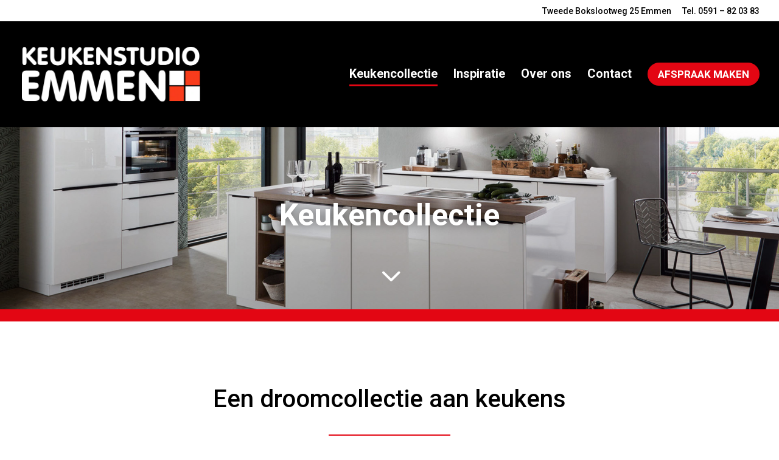

--- FILE ---
content_type: text/html; charset=utf-8
request_url: https://www.google.com/recaptcha/api2/anchor?ar=1&k=6Ld8WwQlAAAAAAzb-yZS8vYpwExjtQWrgNedLO4V&co=aHR0cHM6Ly93d3cua2V1a2Vuc3R1ZGlvZW1tZW4ubmw6NDQz&hl=en&v=N67nZn4AqZkNcbeMu4prBgzg&size=invisible&anchor-ms=20000&execute-ms=30000&cb=dwnwxla98z7l
body_size: 48813
content:
<!DOCTYPE HTML><html dir="ltr" lang="en"><head><meta http-equiv="Content-Type" content="text/html; charset=UTF-8">
<meta http-equiv="X-UA-Compatible" content="IE=edge">
<title>reCAPTCHA</title>
<style type="text/css">
/* cyrillic-ext */
@font-face {
  font-family: 'Roboto';
  font-style: normal;
  font-weight: 400;
  font-stretch: 100%;
  src: url(//fonts.gstatic.com/s/roboto/v48/KFO7CnqEu92Fr1ME7kSn66aGLdTylUAMa3GUBHMdazTgWw.woff2) format('woff2');
  unicode-range: U+0460-052F, U+1C80-1C8A, U+20B4, U+2DE0-2DFF, U+A640-A69F, U+FE2E-FE2F;
}
/* cyrillic */
@font-face {
  font-family: 'Roboto';
  font-style: normal;
  font-weight: 400;
  font-stretch: 100%;
  src: url(//fonts.gstatic.com/s/roboto/v48/KFO7CnqEu92Fr1ME7kSn66aGLdTylUAMa3iUBHMdazTgWw.woff2) format('woff2');
  unicode-range: U+0301, U+0400-045F, U+0490-0491, U+04B0-04B1, U+2116;
}
/* greek-ext */
@font-face {
  font-family: 'Roboto';
  font-style: normal;
  font-weight: 400;
  font-stretch: 100%;
  src: url(//fonts.gstatic.com/s/roboto/v48/KFO7CnqEu92Fr1ME7kSn66aGLdTylUAMa3CUBHMdazTgWw.woff2) format('woff2');
  unicode-range: U+1F00-1FFF;
}
/* greek */
@font-face {
  font-family: 'Roboto';
  font-style: normal;
  font-weight: 400;
  font-stretch: 100%;
  src: url(//fonts.gstatic.com/s/roboto/v48/KFO7CnqEu92Fr1ME7kSn66aGLdTylUAMa3-UBHMdazTgWw.woff2) format('woff2');
  unicode-range: U+0370-0377, U+037A-037F, U+0384-038A, U+038C, U+038E-03A1, U+03A3-03FF;
}
/* math */
@font-face {
  font-family: 'Roboto';
  font-style: normal;
  font-weight: 400;
  font-stretch: 100%;
  src: url(//fonts.gstatic.com/s/roboto/v48/KFO7CnqEu92Fr1ME7kSn66aGLdTylUAMawCUBHMdazTgWw.woff2) format('woff2');
  unicode-range: U+0302-0303, U+0305, U+0307-0308, U+0310, U+0312, U+0315, U+031A, U+0326-0327, U+032C, U+032F-0330, U+0332-0333, U+0338, U+033A, U+0346, U+034D, U+0391-03A1, U+03A3-03A9, U+03B1-03C9, U+03D1, U+03D5-03D6, U+03F0-03F1, U+03F4-03F5, U+2016-2017, U+2034-2038, U+203C, U+2040, U+2043, U+2047, U+2050, U+2057, U+205F, U+2070-2071, U+2074-208E, U+2090-209C, U+20D0-20DC, U+20E1, U+20E5-20EF, U+2100-2112, U+2114-2115, U+2117-2121, U+2123-214F, U+2190, U+2192, U+2194-21AE, U+21B0-21E5, U+21F1-21F2, U+21F4-2211, U+2213-2214, U+2216-22FF, U+2308-230B, U+2310, U+2319, U+231C-2321, U+2336-237A, U+237C, U+2395, U+239B-23B7, U+23D0, U+23DC-23E1, U+2474-2475, U+25AF, U+25B3, U+25B7, U+25BD, U+25C1, U+25CA, U+25CC, U+25FB, U+266D-266F, U+27C0-27FF, U+2900-2AFF, U+2B0E-2B11, U+2B30-2B4C, U+2BFE, U+3030, U+FF5B, U+FF5D, U+1D400-1D7FF, U+1EE00-1EEFF;
}
/* symbols */
@font-face {
  font-family: 'Roboto';
  font-style: normal;
  font-weight: 400;
  font-stretch: 100%;
  src: url(//fonts.gstatic.com/s/roboto/v48/KFO7CnqEu92Fr1ME7kSn66aGLdTylUAMaxKUBHMdazTgWw.woff2) format('woff2');
  unicode-range: U+0001-000C, U+000E-001F, U+007F-009F, U+20DD-20E0, U+20E2-20E4, U+2150-218F, U+2190, U+2192, U+2194-2199, U+21AF, U+21E6-21F0, U+21F3, U+2218-2219, U+2299, U+22C4-22C6, U+2300-243F, U+2440-244A, U+2460-24FF, U+25A0-27BF, U+2800-28FF, U+2921-2922, U+2981, U+29BF, U+29EB, U+2B00-2BFF, U+4DC0-4DFF, U+FFF9-FFFB, U+10140-1018E, U+10190-1019C, U+101A0, U+101D0-101FD, U+102E0-102FB, U+10E60-10E7E, U+1D2C0-1D2D3, U+1D2E0-1D37F, U+1F000-1F0FF, U+1F100-1F1AD, U+1F1E6-1F1FF, U+1F30D-1F30F, U+1F315, U+1F31C, U+1F31E, U+1F320-1F32C, U+1F336, U+1F378, U+1F37D, U+1F382, U+1F393-1F39F, U+1F3A7-1F3A8, U+1F3AC-1F3AF, U+1F3C2, U+1F3C4-1F3C6, U+1F3CA-1F3CE, U+1F3D4-1F3E0, U+1F3ED, U+1F3F1-1F3F3, U+1F3F5-1F3F7, U+1F408, U+1F415, U+1F41F, U+1F426, U+1F43F, U+1F441-1F442, U+1F444, U+1F446-1F449, U+1F44C-1F44E, U+1F453, U+1F46A, U+1F47D, U+1F4A3, U+1F4B0, U+1F4B3, U+1F4B9, U+1F4BB, U+1F4BF, U+1F4C8-1F4CB, U+1F4D6, U+1F4DA, U+1F4DF, U+1F4E3-1F4E6, U+1F4EA-1F4ED, U+1F4F7, U+1F4F9-1F4FB, U+1F4FD-1F4FE, U+1F503, U+1F507-1F50B, U+1F50D, U+1F512-1F513, U+1F53E-1F54A, U+1F54F-1F5FA, U+1F610, U+1F650-1F67F, U+1F687, U+1F68D, U+1F691, U+1F694, U+1F698, U+1F6AD, U+1F6B2, U+1F6B9-1F6BA, U+1F6BC, U+1F6C6-1F6CF, U+1F6D3-1F6D7, U+1F6E0-1F6EA, U+1F6F0-1F6F3, U+1F6F7-1F6FC, U+1F700-1F7FF, U+1F800-1F80B, U+1F810-1F847, U+1F850-1F859, U+1F860-1F887, U+1F890-1F8AD, U+1F8B0-1F8BB, U+1F8C0-1F8C1, U+1F900-1F90B, U+1F93B, U+1F946, U+1F984, U+1F996, U+1F9E9, U+1FA00-1FA6F, U+1FA70-1FA7C, U+1FA80-1FA89, U+1FA8F-1FAC6, U+1FACE-1FADC, U+1FADF-1FAE9, U+1FAF0-1FAF8, U+1FB00-1FBFF;
}
/* vietnamese */
@font-face {
  font-family: 'Roboto';
  font-style: normal;
  font-weight: 400;
  font-stretch: 100%;
  src: url(//fonts.gstatic.com/s/roboto/v48/KFO7CnqEu92Fr1ME7kSn66aGLdTylUAMa3OUBHMdazTgWw.woff2) format('woff2');
  unicode-range: U+0102-0103, U+0110-0111, U+0128-0129, U+0168-0169, U+01A0-01A1, U+01AF-01B0, U+0300-0301, U+0303-0304, U+0308-0309, U+0323, U+0329, U+1EA0-1EF9, U+20AB;
}
/* latin-ext */
@font-face {
  font-family: 'Roboto';
  font-style: normal;
  font-weight: 400;
  font-stretch: 100%;
  src: url(//fonts.gstatic.com/s/roboto/v48/KFO7CnqEu92Fr1ME7kSn66aGLdTylUAMa3KUBHMdazTgWw.woff2) format('woff2');
  unicode-range: U+0100-02BA, U+02BD-02C5, U+02C7-02CC, U+02CE-02D7, U+02DD-02FF, U+0304, U+0308, U+0329, U+1D00-1DBF, U+1E00-1E9F, U+1EF2-1EFF, U+2020, U+20A0-20AB, U+20AD-20C0, U+2113, U+2C60-2C7F, U+A720-A7FF;
}
/* latin */
@font-face {
  font-family: 'Roboto';
  font-style: normal;
  font-weight: 400;
  font-stretch: 100%;
  src: url(//fonts.gstatic.com/s/roboto/v48/KFO7CnqEu92Fr1ME7kSn66aGLdTylUAMa3yUBHMdazQ.woff2) format('woff2');
  unicode-range: U+0000-00FF, U+0131, U+0152-0153, U+02BB-02BC, U+02C6, U+02DA, U+02DC, U+0304, U+0308, U+0329, U+2000-206F, U+20AC, U+2122, U+2191, U+2193, U+2212, U+2215, U+FEFF, U+FFFD;
}
/* cyrillic-ext */
@font-face {
  font-family: 'Roboto';
  font-style: normal;
  font-weight: 500;
  font-stretch: 100%;
  src: url(//fonts.gstatic.com/s/roboto/v48/KFO7CnqEu92Fr1ME7kSn66aGLdTylUAMa3GUBHMdazTgWw.woff2) format('woff2');
  unicode-range: U+0460-052F, U+1C80-1C8A, U+20B4, U+2DE0-2DFF, U+A640-A69F, U+FE2E-FE2F;
}
/* cyrillic */
@font-face {
  font-family: 'Roboto';
  font-style: normal;
  font-weight: 500;
  font-stretch: 100%;
  src: url(//fonts.gstatic.com/s/roboto/v48/KFO7CnqEu92Fr1ME7kSn66aGLdTylUAMa3iUBHMdazTgWw.woff2) format('woff2');
  unicode-range: U+0301, U+0400-045F, U+0490-0491, U+04B0-04B1, U+2116;
}
/* greek-ext */
@font-face {
  font-family: 'Roboto';
  font-style: normal;
  font-weight: 500;
  font-stretch: 100%;
  src: url(//fonts.gstatic.com/s/roboto/v48/KFO7CnqEu92Fr1ME7kSn66aGLdTylUAMa3CUBHMdazTgWw.woff2) format('woff2');
  unicode-range: U+1F00-1FFF;
}
/* greek */
@font-face {
  font-family: 'Roboto';
  font-style: normal;
  font-weight: 500;
  font-stretch: 100%;
  src: url(//fonts.gstatic.com/s/roboto/v48/KFO7CnqEu92Fr1ME7kSn66aGLdTylUAMa3-UBHMdazTgWw.woff2) format('woff2');
  unicode-range: U+0370-0377, U+037A-037F, U+0384-038A, U+038C, U+038E-03A1, U+03A3-03FF;
}
/* math */
@font-face {
  font-family: 'Roboto';
  font-style: normal;
  font-weight: 500;
  font-stretch: 100%;
  src: url(//fonts.gstatic.com/s/roboto/v48/KFO7CnqEu92Fr1ME7kSn66aGLdTylUAMawCUBHMdazTgWw.woff2) format('woff2');
  unicode-range: U+0302-0303, U+0305, U+0307-0308, U+0310, U+0312, U+0315, U+031A, U+0326-0327, U+032C, U+032F-0330, U+0332-0333, U+0338, U+033A, U+0346, U+034D, U+0391-03A1, U+03A3-03A9, U+03B1-03C9, U+03D1, U+03D5-03D6, U+03F0-03F1, U+03F4-03F5, U+2016-2017, U+2034-2038, U+203C, U+2040, U+2043, U+2047, U+2050, U+2057, U+205F, U+2070-2071, U+2074-208E, U+2090-209C, U+20D0-20DC, U+20E1, U+20E5-20EF, U+2100-2112, U+2114-2115, U+2117-2121, U+2123-214F, U+2190, U+2192, U+2194-21AE, U+21B0-21E5, U+21F1-21F2, U+21F4-2211, U+2213-2214, U+2216-22FF, U+2308-230B, U+2310, U+2319, U+231C-2321, U+2336-237A, U+237C, U+2395, U+239B-23B7, U+23D0, U+23DC-23E1, U+2474-2475, U+25AF, U+25B3, U+25B7, U+25BD, U+25C1, U+25CA, U+25CC, U+25FB, U+266D-266F, U+27C0-27FF, U+2900-2AFF, U+2B0E-2B11, U+2B30-2B4C, U+2BFE, U+3030, U+FF5B, U+FF5D, U+1D400-1D7FF, U+1EE00-1EEFF;
}
/* symbols */
@font-face {
  font-family: 'Roboto';
  font-style: normal;
  font-weight: 500;
  font-stretch: 100%;
  src: url(//fonts.gstatic.com/s/roboto/v48/KFO7CnqEu92Fr1ME7kSn66aGLdTylUAMaxKUBHMdazTgWw.woff2) format('woff2');
  unicode-range: U+0001-000C, U+000E-001F, U+007F-009F, U+20DD-20E0, U+20E2-20E4, U+2150-218F, U+2190, U+2192, U+2194-2199, U+21AF, U+21E6-21F0, U+21F3, U+2218-2219, U+2299, U+22C4-22C6, U+2300-243F, U+2440-244A, U+2460-24FF, U+25A0-27BF, U+2800-28FF, U+2921-2922, U+2981, U+29BF, U+29EB, U+2B00-2BFF, U+4DC0-4DFF, U+FFF9-FFFB, U+10140-1018E, U+10190-1019C, U+101A0, U+101D0-101FD, U+102E0-102FB, U+10E60-10E7E, U+1D2C0-1D2D3, U+1D2E0-1D37F, U+1F000-1F0FF, U+1F100-1F1AD, U+1F1E6-1F1FF, U+1F30D-1F30F, U+1F315, U+1F31C, U+1F31E, U+1F320-1F32C, U+1F336, U+1F378, U+1F37D, U+1F382, U+1F393-1F39F, U+1F3A7-1F3A8, U+1F3AC-1F3AF, U+1F3C2, U+1F3C4-1F3C6, U+1F3CA-1F3CE, U+1F3D4-1F3E0, U+1F3ED, U+1F3F1-1F3F3, U+1F3F5-1F3F7, U+1F408, U+1F415, U+1F41F, U+1F426, U+1F43F, U+1F441-1F442, U+1F444, U+1F446-1F449, U+1F44C-1F44E, U+1F453, U+1F46A, U+1F47D, U+1F4A3, U+1F4B0, U+1F4B3, U+1F4B9, U+1F4BB, U+1F4BF, U+1F4C8-1F4CB, U+1F4D6, U+1F4DA, U+1F4DF, U+1F4E3-1F4E6, U+1F4EA-1F4ED, U+1F4F7, U+1F4F9-1F4FB, U+1F4FD-1F4FE, U+1F503, U+1F507-1F50B, U+1F50D, U+1F512-1F513, U+1F53E-1F54A, U+1F54F-1F5FA, U+1F610, U+1F650-1F67F, U+1F687, U+1F68D, U+1F691, U+1F694, U+1F698, U+1F6AD, U+1F6B2, U+1F6B9-1F6BA, U+1F6BC, U+1F6C6-1F6CF, U+1F6D3-1F6D7, U+1F6E0-1F6EA, U+1F6F0-1F6F3, U+1F6F7-1F6FC, U+1F700-1F7FF, U+1F800-1F80B, U+1F810-1F847, U+1F850-1F859, U+1F860-1F887, U+1F890-1F8AD, U+1F8B0-1F8BB, U+1F8C0-1F8C1, U+1F900-1F90B, U+1F93B, U+1F946, U+1F984, U+1F996, U+1F9E9, U+1FA00-1FA6F, U+1FA70-1FA7C, U+1FA80-1FA89, U+1FA8F-1FAC6, U+1FACE-1FADC, U+1FADF-1FAE9, U+1FAF0-1FAF8, U+1FB00-1FBFF;
}
/* vietnamese */
@font-face {
  font-family: 'Roboto';
  font-style: normal;
  font-weight: 500;
  font-stretch: 100%;
  src: url(//fonts.gstatic.com/s/roboto/v48/KFO7CnqEu92Fr1ME7kSn66aGLdTylUAMa3OUBHMdazTgWw.woff2) format('woff2');
  unicode-range: U+0102-0103, U+0110-0111, U+0128-0129, U+0168-0169, U+01A0-01A1, U+01AF-01B0, U+0300-0301, U+0303-0304, U+0308-0309, U+0323, U+0329, U+1EA0-1EF9, U+20AB;
}
/* latin-ext */
@font-face {
  font-family: 'Roboto';
  font-style: normal;
  font-weight: 500;
  font-stretch: 100%;
  src: url(//fonts.gstatic.com/s/roboto/v48/KFO7CnqEu92Fr1ME7kSn66aGLdTylUAMa3KUBHMdazTgWw.woff2) format('woff2');
  unicode-range: U+0100-02BA, U+02BD-02C5, U+02C7-02CC, U+02CE-02D7, U+02DD-02FF, U+0304, U+0308, U+0329, U+1D00-1DBF, U+1E00-1E9F, U+1EF2-1EFF, U+2020, U+20A0-20AB, U+20AD-20C0, U+2113, U+2C60-2C7F, U+A720-A7FF;
}
/* latin */
@font-face {
  font-family: 'Roboto';
  font-style: normal;
  font-weight: 500;
  font-stretch: 100%;
  src: url(//fonts.gstatic.com/s/roboto/v48/KFO7CnqEu92Fr1ME7kSn66aGLdTylUAMa3yUBHMdazQ.woff2) format('woff2');
  unicode-range: U+0000-00FF, U+0131, U+0152-0153, U+02BB-02BC, U+02C6, U+02DA, U+02DC, U+0304, U+0308, U+0329, U+2000-206F, U+20AC, U+2122, U+2191, U+2193, U+2212, U+2215, U+FEFF, U+FFFD;
}
/* cyrillic-ext */
@font-face {
  font-family: 'Roboto';
  font-style: normal;
  font-weight: 900;
  font-stretch: 100%;
  src: url(//fonts.gstatic.com/s/roboto/v48/KFO7CnqEu92Fr1ME7kSn66aGLdTylUAMa3GUBHMdazTgWw.woff2) format('woff2');
  unicode-range: U+0460-052F, U+1C80-1C8A, U+20B4, U+2DE0-2DFF, U+A640-A69F, U+FE2E-FE2F;
}
/* cyrillic */
@font-face {
  font-family: 'Roboto';
  font-style: normal;
  font-weight: 900;
  font-stretch: 100%;
  src: url(//fonts.gstatic.com/s/roboto/v48/KFO7CnqEu92Fr1ME7kSn66aGLdTylUAMa3iUBHMdazTgWw.woff2) format('woff2');
  unicode-range: U+0301, U+0400-045F, U+0490-0491, U+04B0-04B1, U+2116;
}
/* greek-ext */
@font-face {
  font-family: 'Roboto';
  font-style: normal;
  font-weight: 900;
  font-stretch: 100%;
  src: url(//fonts.gstatic.com/s/roboto/v48/KFO7CnqEu92Fr1ME7kSn66aGLdTylUAMa3CUBHMdazTgWw.woff2) format('woff2');
  unicode-range: U+1F00-1FFF;
}
/* greek */
@font-face {
  font-family: 'Roboto';
  font-style: normal;
  font-weight: 900;
  font-stretch: 100%;
  src: url(//fonts.gstatic.com/s/roboto/v48/KFO7CnqEu92Fr1ME7kSn66aGLdTylUAMa3-UBHMdazTgWw.woff2) format('woff2');
  unicode-range: U+0370-0377, U+037A-037F, U+0384-038A, U+038C, U+038E-03A1, U+03A3-03FF;
}
/* math */
@font-face {
  font-family: 'Roboto';
  font-style: normal;
  font-weight: 900;
  font-stretch: 100%;
  src: url(//fonts.gstatic.com/s/roboto/v48/KFO7CnqEu92Fr1ME7kSn66aGLdTylUAMawCUBHMdazTgWw.woff2) format('woff2');
  unicode-range: U+0302-0303, U+0305, U+0307-0308, U+0310, U+0312, U+0315, U+031A, U+0326-0327, U+032C, U+032F-0330, U+0332-0333, U+0338, U+033A, U+0346, U+034D, U+0391-03A1, U+03A3-03A9, U+03B1-03C9, U+03D1, U+03D5-03D6, U+03F0-03F1, U+03F4-03F5, U+2016-2017, U+2034-2038, U+203C, U+2040, U+2043, U+2047, U+2050, U+2057, U+205F, U+2070-2071, U+2074-208E, U+2090-209C, U+20D0-20DC, U+20E1, U+20E5-20EF, U+2100-2112, U+2114-2115, U+2117-2121, U+2123-214F, U+2190, U+2192, U+2194-21AE, U+21B0-21E5, U+21F1-21F2, U+21F4-2211, U+2213-2214, U+2216-22FF, U+2308-230B, U+2310, U+2319, U+231C-2321, U+2336-237A, U+237C, U+2395, U+239B-23B7, U+23D0, U+23DC-23E1, U+2474-2475, U+25AF, U+25B3, U+25B7, U+25BD, U+25C1, U+25CA, U+25CC, U+25FB, U+266D-266F, U+27C0-27FF, U+2900-2AFF, U+2B0E-2B11, U+2B30-2B4C, U+2BFE, U+3030, U+FF5B, U+FF5D, U+1D400-1D7FF, U+1EE00-1EEFF;
}
/* symbols */
@font-face {
  font-family: 'Roboto';
  font-style: normal;
  font-weight: 900;
  font-stretch: 100%;
  src: url(//fonts.gstatic.com/s/roboto/v48/KFO7CnqEu92Fr1ME7kSn66aGLdTylUAMaxKUBHMdazTgWw.woff2) format('woff2');
  unicode-range: U+0001-000C, U+000E-001F, U+007F-009F, U+20DD-20E0, U+20E2-20E4, U+2150-218F, U+2190, U+2192, U+2194-2199, U+21AF, U+21E6-21F0, U+21F3, U+2218-2219, U+2299, U+22C4-22C6, U+2300-243F, U+2440-244A, U+2460-24FF, U+25A0-27BF, U+2800-28FF, U+2921-2922, U+2981, U+29BF, U+29EB, U+2B00-2BFF, U+4DC0-4DFF, U+FFF9-FFFB, U+10140-1018E, U+10190-1019C, U+101A0, U+101D0-101FD, U+102E0-102FB, U+10E60-10E7E, U+1D2C0-1D2D3, U+1D2E0-1D37F, U+1F000-1F0FF, U+1F100-1F1AD, U+1F1E6-1F1FF, U+1F30D-1F30F, U+1F315, U+1F31C, U+1F31E, U+1F320-1F32C, U+1F336, U+1F378, U+1F37D, U+1F382, U+1F393-1F39F, U+1F3A7-1F3A8, U+1F3AC-1F3AF, U+1F3C2, U+1F3C4-1F3C6, U+1F3CA-1F3CE, U+1F3D4-1F3E0, U+1F3ED, U+1F3F1-1F3F3, U+1F3F5-1F3F7, U+1F408, U+1F415, U+1F41F, U+1F426, U+1F43F, U+1F441-1F442, U+1F444, U+1F446-1F449, U+1F44C-1F44E, U+1F453, U+1F46A, U+1F47D, U+1F4A3, U+1F4B0, U+1F4B3, U+1F4B9, U+1F4BB, U+1F4BF, U+1F4C8-1F4CB, U+1F4D6, U+1F4DA, U+1F4DF, U+1F4E3-1F4E6, U+1F4EA-1F4ED, U+1F4F7, U+1F4F9-1F4FB, U+1F4FD-1F4FE, U+1F503, U+1F507-1F50B, U+1F50D, U+1F512-1F513, U+1F53E-1F54A, U+1F54F-1F5FA, U+1F610, U+1F650-1F67F, U+1F687, U+1F68D, U+1F691, U+1F694, U+1F698, U+1F6AD, U+1F6B2, U+1F6B9-1F6BA, U+1F6BC, U+1F6C6-1F6CF, U+1F6D3-1F6D7, U+1F6E0-1F6EA, U+1F6F0-1F6F3, U+1F6F7-1F6FC, U+1F700-1F7FF, U+1F800-1F80B, U+1F810-1F847, U+1F850-1F859, U+1F860-1F887, U+1F890-1F8AD, U+1F8B0-1F8BB, U+1F8C0-1F8C1, U+1F900-1F90B, U+1F93B, U+1F946, U+1F984, U+1F996, U+1F9E9, U+1FA00-1FA6F, U+1FA70-1FA7C, U+1FA80-1FA89, U+1FA8F-1FAC6, U+1FACE-1FADC, U+1FADF-1FAE9, U+1FAF0-1FAF8, U+1FB00-1FBFF;
}
/* vietnamese */
@font-face {
  font-family: 'Roboto';
  font-style: normal;
  font-weight: 900;
  font-stretch: 100%;
  src: url(//fonts.gstatic.com/s/roboto/v48/KFO7CnqEu92Fr1ME7kSn66aGLdTylUAMa3OUBHMdazTgWw.woff2) format('woff2');
  unicode-range: U+0102-0103, U+0110-0111, U+0128-0129, U+0168-0169, U+01A0-01A1, U+01AF-01B0, U+0300-0301, U+0303-0304, U+0308-0309, U+0323, U+0329, U+1EA0-1EF9, U+20AB;
}
/* latin-ext */
@font-face {
  font-family: 'Roboto';
  font-style: normal;
  font-weight: 900;
  font-stretch: 100%;
  src: url(//fonts.gstatic.com/s/roboto/v48/KFO7CnqEu92Fr1ME7kSn66aGLdTylUAMa3KUBHMdazTgWw.woff2) format('woff2');
  unicode-range: U+0100-02BA, U+02BD-02C5, U+02C7-02CC, U+02CE-02D7, U+02DD-02FF, U+0304, U+0308, U+0329, U+1D00-1DBF, U+1E00-1E9F, U+1EF2-1EFF, U+2020, U+20A0-20AB, U+20AD-20C0, U+2113, U+2C60-2C7F, U+A720-A7FF;
}
/* latin */
@font-face {
  font-family: 'Roboto';
  font-style: normal;
  font-weight: 900;
  font-stretch: 100%;
  src: url(//fonts.gstatic.com/s/roboto/v48/KFO7CnqEu92Fr1ME7kSn66aGLdTylUAMa3yUBHMdazQ.woff2) format('woff2');
  unicode-range: U+0000-00FF, U+0131, U+0152-0153, U+02BB-02BC, U+02C6, U+02DA, U+02DC, U+0304, U+0308, U+0329, U+2000-206F, U+20AC, U+2122, U+2191, U+2193, U+2212, U+2215, U+FEFF, U+FFFD;
}

</style>
<link rel="stylesheet" type="text/css" href="https://www.gstatic.com/recaptcha/releases/N67nZn4AqZkNcbeMu4prBgzg/styles__ltr.css">
<script nonce="Ok4IJYyizxF_22XCqDRUBA" type="text/javascript">window['__recaptcha_api'] = 'https://www.google.com/recaptcha/api2/';</script>
<script type="text/javascript" src="https://www.gstatic.com/recaptcha/releases/N67nZn4AqZkNcbeMu4prBgzg/recaptcha__en.js" nonce="Ok4IJYyizxF_22XCqDRUBA">
      
    </script></head>
<body><div id="rc-anchor-alert" class="rc-anchor-alert"></div>
<input type="hidden" id="recaptcha-token" value="[base64]">
<script type="text/javascript" nonce="Ok4IJYyizxF_22XCqDRUBA">
      recaptcha.anchor.Main.init("[\x22ainput\x22,[\x22bgdata\x22,\x22\x22,\[base64]/[base64]/MjU1Ong/[base64]/[base64]/[base64]/[base64]/[base64]/[base64]/[base64]/[base64]/[base64]/[base64]/[base64]/[base64]/[base64]/[base64]/[base64]\\u003d\x22,\[base64]\x22,\x22dMOfwoPDmcKiL8OKwqHCmsKxw7vCgAbDh8ORBmxrUkbCnHJnwq5twoMsw4fCj2tOIcKAV8OrA8O+wrE0T8OhwqrCuMKnAAjDvcK/w5EINcKUQFhdwoBrAcOCRi43SlcYw7E/[base64]/DHnDiMOWwrEqWUvDpMORMiXCicK/SwjDsMKzwpBlwqPDilLDmRFfw6swNcOywrxPw5F0MsOxWHIRYlMATsOWdnABeMOdw6kTXDTDol/CtzMBTzwhw7vCqsKobsK1w6FuOcKxwrYmRQbCi0bCjmpOwrhWw7/CqRHCiMKdw73DljvCjFTCvz4hPMOjV8KSwpcqdl3DoMKgA8KCwoPCnDIUw5HDhMK7RTV0wroLScKmw6Zpw47DtC/Dk2nDj1TDkxoxw7hRPxnCiVDDncK6w4hKaTzDpcKUdhYmwr/DhcKGw5LDmghBXcK+wrRfw5onI8OGGsOFWcK5wqQpKsOOJsKWU8O0wqPCisKPTTIMajBJFht0wrFcwq7DlMKmX8OERSnDvMKJb3ouRsORNcOow4HCpsKqUgByw57CsBHDi2DCiMO+wojDjRtbw6UeASTClUXDvcKSwqpeLjIoHQ3Dm1fCmS/CmMKLZMKHwo7CgRUIwoDCh8KgZcKMG8OMwrBeGMOKD3sLP8OMwoJNDiF5C8OEw41IGWpJw6PDtnMiw5rDusK/[base64]/w5vDmMOJw5HCtmjDswXDvMOkcMKdPBdmR2/Dvg/[base64]/DqsKjw70XwqTCpnrCrWdaLQoZw44uwofCrUPDkBHCtlhjU1QoeMOMNcOAwqjDjiLDsSXCncOOR3MaaMKFAScUw7MXZHRBwrIVwqLCn8K3w5PDpMOjUSJgw4LCjcOyw55fJcKMFC/CuMOew7gXwpIRSCLDk8O0JgoAHDHDgBnCrSgIw7Qmwqg9EsOzwqxwZMO7w40LbMOlw40LP2MuATpKwqTCoiA6W1bCrlokDsKRZjQJI3tISRJNDsOfw67CkcKsw5New5QoVMKcGsO4wqtvwo/Cn8O4N1kgOgPDqMOtw7l+NMOwwrTCgGZ/w6LDtSbCmMKmDsKmw4pcLHU+EyNmwrlnPirCiMKvAsK2QMK0XsKcwoTDm8OqXX5oOTLCisO3SVTCqkbDhhVFwqh4WsOlwq1vw7LCg0pDw5TDj8K7woJCF8KvwoHCuH/DhcKrw7dVNjFVwojCvcOSwovCgiYFfE8vGl7Cg8KdwqnCiMOSwqQPw6Zxw7TCvsOqw5NuRXnDo03DiGZMeXnDu8K8BMK9FU9xw7jDgVQPeSrCvMK2w4UZY8O8Vgt8Dntwwrx4wqzCpcKVw6/DshhUw5TCtsOjwpnCrDIyGR9HwrPClkp7wp1YIcO9ZcKxRwszw6nDm8O9UxldXgbCp8KARDbCrMKAVQhodyE2w5hFBEfDrsO6ccKHw7x/wrrDgsKMOmHCp2ZgZCxPfMK6w6LDlGvCt8OCw5h9c3V1w4VDXMKSP8OPwr08ZUA7MMKKwowmRFdzOAHDnx7DhcOOf8OswocIwrpMVcOtw4sXCcOIwpojFDXDscKdRcOUw4/DrMObwrbCgBvDksOSw51fO8ORBsOqM13CpDDCjsOHaGPDjcKFIsKHEVnCk8OdJwQqw5jDkMKTBMOPPUzCoT7DqMK6wojDtmcJYVx5wq9GwoESw5bCm3LDv8KWwpfDsV4MHTcQwpIiJjonLxTCp8KIBcK8PhZdBj/ClsKHBHLDlcKqWk7DjMOfIcOawq0vwpIVeC3CjsK0wrvChsOqw6/[base64]/CjEcAPsOqwrLDicO1CMK4wpLDucOsw5NTZF1rwrgiJsKMw6nDijQxwrPDvWvCvTDDqcKcw7s9UcK4wqd0ID1Vw6PDmWdDbmoSRcKoX8OGKzvCiG3DpWoKHhckw63Cj2Q1D8KXKcOBNRTCi3pMNcK/w4EJYsOFwodQdMKxwpLCjUoRcmd1WAs1AcKPw4TCscKrG8Kfw5dLw4nCoTvCmhtuw5LCjnHDisKWwpoWworDlVLCrhZgwqU2w6nDszArwqMlw7zCn3HCmAFuBUdzYiBYwq7Cg8OsL8KsTAIkTcOCwqvCssOlw4bCtsOewqwvAifDjg8Iw58LG8O4wp/[base64]/CgmgWwrjDp8OvwoYtwo/[base64]/[base64]/DscOtGMKGf8KkHsKhwokWwpNyTBPCvMOjdsKvHwhHGMKZBMOzwr/CuMOLwoYcV2LCjcKawq9vUMOJw6TCrHTCjEd/wp9yw5olwp7Dlg1vw7TCr2/Cm8OJGGBTKDdSw4fDmBk7wotYZRJxcjRxwplOw6HCsTDDlgrCrgRVw5I1w5c5w4pGRsKnKE/DpUXDlsKrwpdjDm9cwrrCqHIJccO0VsKKLMOwemYEM8O2DTZNw7gHwrBYEcK6wpXClMKQYcOHw7TDpkppKBXCvXXDvMOlTnnDuMO8ejB4fsOCwogoHGjDm0fCtDjDrcOcB0PCqMKNwr4PIzMlImDDvQzCr8O3IDNpw4YPOCXDsMKjwpVOw5U/T8Kkw5YBwrHCoMOmw5szLF97Xi3DmMK6ChDCqMK2w7jCnsOGw7glDsOualpkeDvDt8O1wrosKGXCh8Ojw5ZwYUBTwrcGTk/DlA7Csxccw4fDrnbCiMKSG8K4w5wyw5EuYTMEXwV+w7fDljlUw7/[base64]/CkcK6wrfDsjvDlFXChxd0w6BYwqXDusOzw53CmmMkwprDslbDpcK7w608wrXCoEzCrwl7cG9YYQrChMKIwo1SwqLCh1bDsMOEwpgrw4zDlcKzOMKiNsOeNTzDknUYw4PDsMKgwofCgcKrBcO7N3wFw7ZgRhjDhcO+wpNFw4rDoCzDj1DCjsOXY8OOw58cwo1JYUDCj3/[base64]/aATCpsK5w6BQRmRuCcKdw4fCnXVbLx9ABMK1w5jDnMK2wqjDmsOyA8O9w5DDgcKkV3/CnsOBw4/Cs8KTwqQKVsOtwpzCv0/[base64]/CqEPDj8OJFSbCpm5hwq3ChThlbwPDtA1Lw63Dt10/wqnCsMO/[base64]/[base64]/DpiDCsT05w7TCnEEaYyHDoVlnw4bCj1nDviYqfg7DiCVdIcKgw7g1BGLCucOYAsOxwpjCqcKIwrfCqMOJwooawpx9wrnCkSFsN2kuBMKzwrtKwpFrwrE0wrLCk8OHA8KIC8O2TVEzTS88w6lSO8KeFsOtesOiw7YVw7cFw7XCkDJbU8O9w7/[base64]/[base64]/CgUQsNHTCtMKKwrfDuMKkwrnCiiU3EWc8w5Jtw4bDp01tJyPCrHXDl8ODw4TClB7Cn8OqWUrCisO+TRXDtcKkw7pDZsOPwq3DjWbDl8OEH8KGV8O8wp3DsmnCksKtQ8OQwq/[base64]/R8K+wr7CscO6XMK5YsOvG8OywoIsVMOGMcKQC8O4Em/CtW/DnkPClsOtFh7CiMKxR1HDncK/NsOTS8KyNsORwrDDpD/DgsOCwog4EsKNMMO9A0AQVsOGw57CusKcw7EBw4fDkRHCm8OhEAjDhcKSVXZOwqbDhcKOwo4wwrrCshbCj8OQw4Ubw4bCr8KgGcKhw70HJ3gzA1bDkMKLBsORw6zChG/CnsK6w77CtsOkw6vDjwZ9KxPCsQvDrHMiWRJrw7xwXsKFGQpcw5HDvUrDmknCjsOkHcKawopjWcOTw5HDo0PDuXtdw6/Cq8OhJWotw4vDsV0ofMKCMFrDucKmI8OAwo0qwokqwqBEwpzDhjvDnsKIw5Aowo3CqsKQw7gJWTfCoA7Cm8Orw6dBw5zCo2zCu8OawonCuyRoZMKNw5dxwqkLwq1zc3XCpm51YmbCv8OZwrjDu0VowpZfw5IuwoDDo8O/eMOLFEXDsMOMw7/DkMO3e8KgagTDhTBldcKqIyhZw4DDlGLDpsOawpBFGx0fw6kmw6/CmsOFwqXDiMK0w606DcOEw5NqwpLDtcK0MMKdwqknaFLChA7CkMK8wrvDhwE9wrMtdcKTwqLDlsKLUcOaw6d0w4HCs282GzU/E3YwYnjCtsONwoJBf0DDhMOgbC7CmUpIwovDisKqwoLDhcKUaDJ9YC0wNncwTE/CpMOyBxBDwqXDjxfDksOGK2Jzwo9Uw4huwqXCvsOTw5J7egcMIcO/OjM2w5VcIsKqDwbCu8OXw4YXwqPDn8KyMsK8wobCqFDCtGtgwqTDgcO+wpnDhXnDlsKiwr/CoMOeCsK/[base64]/DjMKow50RSV1lwrI2w4M8wqAPFVwew4rDrsKfPcOhw47ClVE6wpE1BzRAwpjCgsKTwrV/[base64]/SnXCoMKOTsONwqLDgghQwo3Cgmp5J8OBEsOjWx0Dw7bDjjx/[base64]/CiiMrw4TDhFMKw70qwrTCmEA6T3vCnsKAw79HP8OTwqXDkm/DqcOAwrTDpsOdScObw7DCthkYw6FCA8KOwrnCmcOrPyIaw6/DvCTCgsORFE7DosOpwprCl8OLwoPDvAbCmMKsw4TCgHReIEgAZSNoTMKLHFQCSSZnDCzCmzLChGZNw5bDpy0fIcOww7ABwr/CjzXDmg7Dq8KBw6lnb28kSMOaZEDCmMONLijDscO4w5Nlwp4kFMO2w796ecOBbGxZfMOGwpXDmhpKw5bCgzjDjW3Cq3PDoMOvwqUrw5bCsSvDhS5aw50swpjDgcOFwqkIYFvDscKKaRVOUjtjwphsGVPClsOmfsK1GWMKwqpMwqJKEcOKSMOZw7vCncKbw7zCpAx/[base64]/[base64]/[base64]/[base64]/Dh3oWw5ofwodoeGrDi8OKwpnCjikAIMKSD8Kkw68QAn4Ewp4ZB8K5V8KYS1NzFBnDvsOwwqfCvcOZX8OJw6/DiAoHwqbCp8K2QsKYw4F/[base64]/Z8O5w5/Dv8K2VMKnwpfCqHvCiQLCkQXCtBNDw5NEJMOVwqxWaEkGwpDDhHxJfhDDgCDCrMOAc2FEw5TDqA/Dgmg7w6F3wonCtcO2w6pgO8KbHMKbDsO1w6RwwqHCvSYBP8KUMcKKw67CtcKFwqfDncK2SsKOw43CrsOMw4nCiMK6w6gHw5ZPQDotLsKrw5PDpsKtOEp+GgUww7oPIivCicO1NMO3w5zCpsONwrrDt8OwQMKUGQ7DhcOSK8KWX37DmcK0wqFRwq/DsMOvw7jDnzzCg0nDgcK2aHrClXHDiFQkwq7CvMO0wrwbwrDCjcKVKsK+wqPCncKVwrBscsKiw4DDgzrDi0fDtXjDgxzDo8OPdsKYwp/DmcOswqLDgsO8wp3Dq3bDucOnLcOMeDXCksOwD8KRw7EcJ29yE8Oif8O8cCotM1rDpMK6wrvCucOSwq13w54OHBPDh2XDsnXDsMKjwrzDnw4PwqJdfQMZw4XDvz/[base64]/HQrDh8KHaB7CpsKSwoXDjj0swqbCiWnDlsO5wpTCplbDuAcSKXUTwqTDmGnCnmNMd8OSw5kpAzbDmBcMUMKGw4bDiVBSwqbCssOySWbCiyjDi8KZQ8OWQzjDm8OhNzIZS28CKmh6wo3CsgTCuhp1w4/CgSTCqX16JcK8wqjDiUfDnFk0w7TDmcKBDQ7CvcKkTMOAI0k0Rh3DmyNLwog5wr7DgyPDsSsowqTDksKdYsKHK8K6w5rDjsO5w4lgCsKJAsKCJn/CrSLCm3AaUHjCjMOfwrN7aFhkwrrCty4YID/CsGxCLsKbZQoGw7vCpXLCmQB9w4pOwp9oRz3DusKVI0crFGBEw7PDph8uwrTDmMKkRzTCocKQwq/DkE3DjGnCnsKKwqXCkMK1w4QVd8ONwpTClE/CslnCpl/CrAhkw5NNw5LDjBvDrSA/JMKcOMOvwqkXwqEwCRbCmkt4wr92KcKcHjUcw7kLwqN5wrVBw4/Cn8O8w6vDrMOTwq8mw6suw6/DjcKYBzTCrsO+asOww65CY8K6eD1rw7Bmw47CpsKnCzA7wp50woLDh0lawqYLFilyf8KBAlPDhcOQwqTDmTvCt0E6W1EMFMKwdcOVwrnDjR1eM33CtcOAHcOpfmFrEjVgw7/CiXkeEXokw73DqsOFw7pswqfDvGI/RB9Qwq3DuitEwrzDksOWwoNZw6hzKETCo8KVUMKTw4YyecKrw4ZJMTDDpMORZsK5RMOuICHCk3XDnz3Di33CpMKIL8KQC8KeJXHDtW/[base64]/DtcKFw4LDtMOSQzfCqcO8w4XDihjCiMKZYWrCkVU3w47CoMOUwqY4BsKkw73CjWMZw4B1w6DCvMOaacOAPw3CjsOQYVrDmFEuwqvDvzcuwrZTw6UNf27DgzdWw4xJwrIuwop+w4ZJwo1/FE7CjU/CucKJw63Cg8K4w69Uw6l0wqRpwrjCtcOYAygKw50FwowzwobCgRnDusOFUsKBFXDCtl5WKMOkdlJmVMKVw4DDmCDCkAcMw4EywrHDjsKgwo4KW8KZw7ZswqtfNikFw4poAUUYw7fDsT7Dm8ODD8OvHsO/XmIwWxdWwo/[base64]/DqHTDiCF/Yi7DqsOhJsOhEcO1w7s2w78PO8ORczwHwobDnMO3w73CicK3NXM9A8OmbMKhw4fDn8OTesK2PMKNwqdNM8OqPMKXUcKKYsOCZcK/wqPCoDVAwodTS8KGb0sKBcKFwqHDp1nChS1ywqvDk2DCoMOgw7jDjBfDq8KWwoLDisOrfcO3RHHCu8OQFMOuI0dyB3Zwc1jCm2ZswqfCj2vDijTDgsO3NcK0aUI/dGjDv8KGw4QRXyfCisOIwqrDg8K/w6QcPMKvwr5XTcK5P8OhWcOpwrzDusKxN3LCiTxJG2AowoYJR8OmdgZnSMOswpzDkMOQwpFbEsOLw5nCjgUtwoHCvMOZw7jDusOtwp0lw7jCiXjDhj/Cm8KkwobCkMOnwp3CrcO4woLCt8KBQEYpJ8KWwpJswrYiDU/CpnnDu8K4wr3DgcOvGMKPwpnCpcOzAVETYSQEcsKPb8Ouw5nDnWLCpAJJwovDlsKSw4LDiHvDiwXDgRzCjmXCrHsDw7kGwr0Uw5dTwpjDnxAZw49aw5HDp8KSDsKSw68lSMKDw5bDmU/CpWhxWXJgdMOkS0zDm8Kvw5N7RHLCisKQNMOSPRB2wrtgQXRSNB8uwrFgSmUnw7oAw4BybsOqw79JfcO8wp/ClVF7ZMO5wozCrMOcC8OLScOmUHbDncK+wqA8w7QEwpJdGsK3w7M/wpTDvsKsHMKGbEzCoMOowrrDvcK3VcOHP8Oow5Y2wrY7TBsSwp3Dk8KCwofCvW7Cm8O5w7B/wprDg0jChUV5fsO4w7bDjxkIdk7Cg1IvEMKIIcK/JcOAF1PDoSVTwq/CpcO7MFfCr0YcUsOPOsKzwo8cHn3DnwdCw7XDni10w4HCkwkBUsOiU8OMECDDqsOcwqDCtDnCglt0HMKtw7rCgsO4ETvDl8KJD8OiwrN9RwPDtU0Aw7bDrG0qw4RGwrt4wp7DqsKKwr/[base64]/ClA0fKMO7Q2XDqU7DkcKhQh/Do2RjV1EwcMKBKUgcwpUvwq7CtCpDw7/DmsKRw4fChgoAC8Kjw4/Di8OSwrRqwpsGCjwvbCXCmTHDuTLDhnfCssKcQsO8wpDDtzXDonoCw6M6AMK+Lm/CtMKZw5zCrsKOLcOAWB9xwodIwoIiw7t2wr0GacKuDBglF2h7asO+M1zDnMKyw6seworDijY5w7Uowr9Qwr9AVDFHBBFqJMKqXVDDo3fCtMKdQEpSw7DDssORw4tGwq/CiUVYSQVrwrzDjcKKKcOkKcKvw6tmVhHCpA7Cu3Z3wq9XL8KJw4nCrsKcK8K3XEPDicOIZ8OQJcKaRlzCv8Osw7/CpAbDrldgwos4RMKmwoEfw4/CkMOoFEDCisOhwppQPBxZwrFgaAhVw4BrcsKEwqXDmsOoOng1GhvDh8KDw4PDqkPCssOGC8KwKWHDgsKFCUrCrQN2Iw1MTcKKw7XDs8K1wq/DsBMlKcK1C2jCimVKwo0wwqLDlsKyVzg2H8OIaMOoRErDlyvDlcKrFkZ8OAJuw5rCiR7DnkDDsTPDgMOiY8KTVMKHw4nCp8OQC3xYwqnCscKMSwVAwrjCnMOuwr/[base64]/Crxk1O8OnwpzChMOgT8Oha0LCp0bDqWDDkMOVcsO6wr4awp3DlDMswrBDwoTCoUkbw7zDkRjCrMO0wqTDv8KUMcKgW3hGw7jDp2cOE8KRwp8zwr5Yw4laMApxX8Kew5BsFiBKw5VRw6PDpHISfcOvcBQLOS/CuHjDvRt7wrt9w5TDmMOSJsKbdGsDRMOYBcK/wp0fw6I8BRnDgXoiFcK7aFvCjDDDvMK2wocFT8KVYcKXwoZEwrBVw67DvhV7w44AwoFQXsK5BFo3w7zCoMKSKDbClcOaw5UywpR2wpsTX3DDjDbDjS3DihsMBilZYsKbBMKcw6wMBzzCicK2wrPCnsKGMgnDlwnDkcOGKsO9BAjCmcKSw4siw6cawovChzcRwrTDjk/CpcKQwrlOMjJTw48Ewr7Dp8OOejnDtTLCgsK5a8OIWTIJwqLDtjDDnHEvR8Knwrx2R8KnWHxWw54ibsK/[base64]/ClgnDtHYtw750LHvDt0Flw6zDpV3CjQLClcOewoHClcOPAcKawrluwrkzcVl/aVt/w6Udw4nDlV/[base64]/DnMKhMsKCw6bCv0hKG8OqfcK6U2XCrip8wrlNw5/Cl197HDdNw4rCp14iw65aBsOdBcOhAwAhFjtCwpzCrHh1wpHCqE/CqUnDuMKpdzPCqAxrAcOMwrJ2w7IIXcOkEUVbFMO1RcObw7l7w6ZsITRgKMOzw4/CqcKyOcKnI2zClMKHJsK6wqvDhMONw4Y+w6zDjsOHwo5sNmkmwo3DgsKkSFTDiMK/ZsOXw693bsOjchB1JQXCmMKuXcKMwpHCpsO4WG/CgQfDnV3CuRxRHMOrL8KYw4/[base64]/DicOhwpjDuFBOZcKSf2IJdsOlw6NdwpxcE2LDlhJBw4pqw4vCmMK+w5MOScOgwq3CkcOtAHjCpcOlw65Ow4B2w6AGP8K2w5VTw5pXKCvDpwzCm8Klw7kFw6Jkw5rCp8KDOcKBdybDiMOEFMOTK2HCssKAMQ/DtHoaeCXDlCrDiXMwZ8O1F8KQwqPDjcKgfcK7w78zw7QBSjI/wog6w67CjsOofcKdw5E7wqoDP8KVwr/Cj8OAw6wLV8Kiw516w5fCn0fCrsO7w63CvMKkw65gH8KufcKZworDnBXCnMKwwoUyEFUKb2bCsMK/[base64]/DjmVPwotoXyTCq8K/woVqEsO5wrolwrXCqHHClzNYAUTCl8OwP8OsAUzDmHvDrjEGw4rCn0ZCOcKEwr9AVSjCnMOQwr7DisOow4DCqMOvEcO8CMK/ecOLQcOgwpBARMKCdDAGwp7CmlLDmcKSY8O3w7k7PMOdbcOmw5R8w5Ulw4HCqcKNQmTDhxXCiRImwq3CiHLCoMOcQ8O+wpkpf8KeJyA6w7g+esKYMh8YWWVgwrDCsMK4w6TDnGMkeMKfwqgSMErDvRguVMOeQ8KywpFcw6UYw65BwqXDtMKbEcOSfMKHwo/Dg2nDt38cwpPCi8K3DcOsRcOkc8OHccORJsK8QcOdLw1gQcO7DDNpHlkew7JXNcOUworCm8O+wp/Dg2jDimrCrcOdFMKVPldEwrllDAgpXMKQw7UhQMK/w4/DrsK/En8QBsKLwqfCixFqwr/CtlrCsQZ4wrFiPAltw5jDpUsceGbCv29dw6HCuHfCiyQ1wq80MsO7wprDvjXDisONw4wIwpPDt1NBw5YUQcOHJMOUdsKFdy7DlRV0VFY8I8KFICRwwqjClkHCi8Omw4XCvcKxCx0Lw4wbw5IGYiE7w7XDmWvCtcKxPQ3CqxnCvh/CkMKaPU0AN1RAwr3CvcKxacOmwrXDicOfc8KRQcKfXELCscOMNQHCvMOUPTZFw6w/YHUtwpN9wrUEBsOLwphNw4PChMKJw4EzHBDDt2ZlKC3DiB/[base64]/Dj8KowpTDhjfCtMOWw4zDi8KXwpwLM8KVaMKCGcOEwqTDvltZwppfw7jCn2Y/[base64]/I8KCwoXCl1Nlw6wLcXHChMK+wq/Dj8KYIMODeVzDmcOUUT3DmhnDpcK7w4ImC8KTw5XDownDhMOeYV0DTsKXbMOxwpvDjsKkwrU6wp/DlklLw6TDgsKBwq9EOMOuccKedFjCt8ODCcO+woMuKwUNWMKWw7RqwpdQIMKkBMKIw67CrQvCisKLK8OadFTDjcOmOsOiKsOBwpBjwo3CjcKBQCgQMsOcNi9ew6gkw5F9YQQ7O8OifRVBYsKtBH3Dn3TCncKiwrBDwqLCkMOBw7PCpcKndFIzwq0CR8KjGyHDvsK/wrtuUS5KwqHCthPDgCkAL8Ovwr9zwqFMZsKPbsO+wr3Dt0I2MwFYS2DDs0LCulDCscOdwoTDpcK6BMKyKX9hwqzDoCYGNsK7w6rCiEFuBXzCpwR6w7otA8K5VW/[base64]/Cvzkuwpg/[base64]/[base64]/[base64]/DtXDCtj0eSCrDmWIQQDNUJcOMVcKew7hZwrdKw4TDmT9cw6kswrzDryTCmsKiwprDmcOvKMOpw4ZawoQ6NkRFJsO9w5Y0wpPDuMKHwqjCqC3DksO6ECE2T8KbKDxoVBUaah/DtCAlw7vCljU3MsKNNcO3w4zCnXvCkEcUwrA7bcODCSJwwpNiM0HDlcKlw6BOwpF9fwPCqC8YfMOUw68mKcKEP2bCnsO7w5zDgH7CgMOJwoFowqReQsOFNsKww6jDsMOubATCocKLwpPCp8Osaz/Cr2/DkRNzwoZ7wpbCtsO2SHHDtDjDqsOYLQ7Dm8OIwopac8K8w6wNwpw1Ngd8ZsK6ejnCpMOBw4YJw7XCusKZwo8tEjbCgGHCoRNYw4MVwpZaKjQtw7NAWQvCggUUw47Cn8KLDSYLwohkw5F1woPCtiXClgjCssOGw7LDqMKeACd/QcKZwpzDlC7DgA4WEcORHsO0w6EEGsK7worCkcKlwpjDt8OhChZzaQbDkFPCmcO+wpjCoSA8w5HCiMO8IXTCpcKbXcKqHsOSwrrDjCDCtSVoW3bCqHEZwpDCmg5ie8KyEcK4QVDDtGvCokgFTMOFPsOjwrbClmYAw7/Cv8KmwrliJgTDnHNgAmLDsxogwpfDk3nChzrClgJ8wr0AwoPClnBWGGkEZMKtPHYqaMOywr07wrc5wpUOwp8ETUXDqTVND8OjWsKew6XCjsOow4PCjEk4TcOjw54yEsOzDl8nel42wps0wpJhwr3DtsKFP8O+w7/DvsOyXjE8CHTCu8Ocwrwpw5tmwpDCnhPCgsKVw49QwrjCumPCo8KaEToyOmbDo8OBDDQ5w5vDiSDCvsKTw5NEMw0gwos1CcKOX8O4w6VRw5oYEcO/wozDosOuF8KgwppRGD/[base64]/CisK3wqjCgWDDsMO9RinDsMOMCsKXa0PDtxkSwqkcPcKmw4LChcOFw4hkwoROwoMoXnTDjlrCvi8jw4jDhcOnR8OJCnoIwrEOwrPCssK2woTCiMKEw7jCnMKWwq96w5J4IhouwqAAQsOlw6vDuSNJMSIMWsOiwpzCncOcFWXDkl/[base64]/[base64]/DkcO9dsKnOcKLwqnCkMK+woDDtMK/EcObwphKwo5mYMORw5XCrcOqw4HDusKPw57CkQ5swpHCvE9MCgrCnC7Cvl4UwqfCicO/[base64]/DpcOhO8OSM8ORN0/CgMOhFBdEw7IFesKMMMOfwp3DgB07b0rDhzNhw4hUwrUney0bO8KBPcKiwowZw4U+w5kHeMKVwo85w5tIa8K9MMK3wo0Dw4PCvMOqGQp1GizChMOgwqXDkMOYw7nDlsKZwotiLm/DqMOKVcOJw6PClhlRW8K7wpgTfmHCvcKhwpzDmnXDocOyaSrDiSzClGlqeMONBgTCrMOUw5ohwp/DpFkRHHclO8O1wpIeTcKMw4ceSwLCpcKsYlHDhMOKw5dnw5LDnMKpw4RzZCYLw6LCvDZGw7pFXisXw7/Dp8OJw6fDjsK0woIjwqzDhyM5wprDjMKSOsO7wqVmMsO8XQTCiyLDoMKBw7zDvCVadcOdwoQRPGFhIE3CkMKZVGHDuMKzw5sOw4AbaSnDoh4/wp3DiMKOw4XCvsKkw6dmf3gGNHoldzvCncO3Rlphw5zChgvCuk0gwoEywps9wpXDkMO4wrxtw5PCqcK9wrLDhjjDlHnDiBNUw7l4DkXCgMOiw7DCt8K3w6LCjcOVY8KDUsKDw4DDoB/DicOMwrdqw7nCtWUDw7XDgsKQJSMowrjCrALDnyHCp8KgwpHCg21Iwrp6wr/DmcORAMKXZ8OeIH1ABiUZdMOHw4wjw6sJRnA1dsOmBlMseibDjTlNV8OLDDIlHsOsAUzCnTTColA/[base64]/DlsKyMMKCdsKjY8KKVMKbwoNGwrJOw7wsw40Fwr0/LT/DjyvCnXVJw4gpw5JCACfCicKNwrLCuMOlGUDDvQHDqcKZwrXCqA5lw6/DnsO+F8KsW8OSwpTDkG1qwqPCvA/[base64]/Cn8OxKUTDgwlbw7s1UD1bUH7CqsOEW3MMw5JbwqsoaGJcalctw7fDr8KBw6NqwogjNXAkfMKuAA9yP8KDwq3CiMOjZMOZfsOSw7bDpcKpK8OrRcO9w743wqVjwpjCrMK2wr85w4pKw4PDvcK/[base64]/w6pEJlXDvsKCwpYrGFjCmsKpcsKCLgopDMKfcjl9NsK5asKgF3ofKcK+w5LDtcObNsKodDYpw5PDsR9Ww7fCpyLCgMKew7MQKWPCucKhY8K3DsOsRMKOAiZhwoIqw6PCmQ/[base64]/CuzkfchkrwqfCscOwwrYnw5MXwrzCnT0tw6jDjcOpw7YhFGzDk8KlDkM3PXDDvcObw6VWw7AzOcOQV3rCrF85a8KDw5zDjm0/[base64]/NsOow6YtJQNKSz7DscKHWWBJQU0sTcKTcMKAMgpUaRTCtMOrbsK6dmt+bBANRHEqw7fDmmx3AcOsw7PDshfDnyBiw60/[base64]/DusOnwrNLD1LCixJ9wolLw5/CqMOwZcK2w6TDkMK1CBRTw50mHMK7DxrDpnFWcFbCvcKIVELDkcKGw7zDlAFnwrzCvcOjwoEWw5LDh8Ohw5rCtMKmN8K1YHluYcOEwp8mSVrCr8OlwqvCkUbDg8OVw4rCscOXSU9yZh7Cv2fCrsKAGT/DtTDDlSjCrMOOw7dvwr5Zw4/CqcKZwpTCqsKyekbDlsKAw4h9GkYZw5slasOrCsOWBMKCwo54wonDtcO7wqZNBMKswojDpwMewoXDrcOzWsKvwrM2dsOPTMKkAsO2MsOew4DDs3PDhcKCOsKVfzXCtgzDmHIDwr9Uw7jCrVrCgnjCkcKRc8O9MiXDqcOKesOISsOuaF/DgcOCw6XDmXNTXsKjPsKCwp3DvHnDvsKiwovCjsOAG8KRw5bChsKxw6nDjBVVFsKFIcO1Xwg7asOZbyXDvi3DjcK8XMKZGsK9wq/ClcKQIijCn8K0wpHCiXtmw7XCrmgfd8OYXwxqwr/DljPDhsKCw7vCgMOkw4gqCsO1wrrCv8KGCcOmw6UawonDhcKYwqbCv8KvVDkzwqVIWHDDpFLCkibCkXrDlk7DqsOSZiMPwrzCjn/Dn3oJSgjCucOKPsOPwofCjMKAEMOWw5fDpcOdw5pvYVIeZBEpGhkhwoTDo8OSwrDCr0gWBlMfw5XCoQxSf8OYC1poTsOnOX8xSwbCpsOhwrcEBU3DsUzDg2zDosObdsOuw6BLR8OLw7TDsz/ChgPDpBrDocKRFHM/wph/[base64]/[base64]/CisKvDgcGLSoZHVPDvAHDrMOvcjPCoMK+FMKOacOcw5wjw6Ilw5HDvV95PMOBwqQoUMOtw4XCncOKCcOoXg7CpsKhKQzDh8OlGsOLw5DDtUjClsKWw53DiUbClS/CpFbCtAonwq8Rw7k7S8Ofw6YyQ1JewqPDkXLDvsOKa8KSDVDDoMK9w5HCmHsNwosCV8OVw7UOw7JVf8Kqd8O0wr9AJkIpOcOHwoZKQcKEw5zCncOcEcKlI8OlwrXCjUMxFR0Ow7lRU33DlzzDtEBUwo/[base64]/JcKqw4R8wpZNwojDkMOMTClAUMO5w5fDulbDj15ZG8KKG24PVhDDmTpGQGDCj37Cv8Osw4/CpAE+wpvCmB4oGXJQbMOewrpow4FAw6tyJUnCnmRtwr1QZU/CiC/[base64]/DuifDqGQ3w6TCnsOLQycWT8Ogw77CrX0gw6o3TcO0wpPCusOLwpHCrWXCgWJjX2wTHcK4BsK+fMOkdsKMwodOw5Z7w4EoVsOvw41bJsOnfDZtAMO5wq47wqvCgy9qDn1Aw4owwoTClDoJwpnDgcOZFR0QH8OvBknCj0/DssKFEsK1NWDDizLCn8KxZMOuwrh3wpfDucKTKGXCmcOLfXBCwrJ0exjDvWDDmw7DlVTCsG9gwrUlw59cw5tjw64Dw6jDq8OpbcKwfcKgwrzCqsO0wqJgYsO0MAPCqsKBw5DCrMKkwoUQCF7Cg1jClsOcNyYiw6TDhsKJCjjCmE/DtRpuw4TCjcOATTp3c2Qdwpsfw4nCiiU8w5UFbcKTw45lw4kvw63DqhVIw59xwo/[base64]/[base64]/DnsKfZz5gwpHCpBBhVsKuw43CmA8UGDTDo8Kgwr4Xw5HDo3loCsKVwrbCqR3DiH5Ww4bDv8Klw5vCssO7w5g9ZsODVQMPdcOiFndrKkdOw7LDqjlGwqFHwp9rw4XDhAZBwqLCoS1qwpVxwoZMbh/DlsOrwpNXw6BcESJAwrdgw7XCncKYDz1GLk7DiV/ClcKhwr3DjGMiw48ew4TCtxnCg8KWwpbDiCNsw6lSwpxcesKPw7bDgl7DjSARbidwwqbCkTvDhAjClg1zwrfCpinCrmUuw5Amwq3Djz3CocKkW8KhwpXDtcOEw7IcUBl/[base64]/ClcOAwoXCjCvDnMOrw4rDvcKQwrBDKQsUMMOJw6VAwolqEcK1NTEsAsKvGmbDgMKBEsKBw5HDgRPCph0mRWR4w7rCiiEYa1vCq8K7OCrDkcODw59nO27CgT7Dk8Ojw7NCw6HDrsOkVwfDgMKCw4gMccKswo/DqMK3LRIkUH/Do14NwrR6JMK7KsOEwrw3wogtwrLCo8KPLcKUw7tOwpTCisOBw4UWw7XClkvDlsOwBVNYwq7CqVBhNcOgVMOfwqnCusK/w4rDuHXDosKMUHoww67Cp03CqE3CqHbDqMO+woR2wrrCg8Oww75MeDMQDMOxExQswpTClFJsRTYidcOQdsOuw43Cpiwwwr3DuxJiw4HCgsODwp14wofClXXCmVrDp8KpC8KoD8OIw5IPw6B3wqfCpsK9Z1JFKSLCrcKgwoZDw5/Cij8zw7NdHsKewrLDqcOYAcO/worDp8Kmw6sww7B0N39Gw5IdJyPDlGLDv8OwS2DCqBDCsC5iGsKpwrbCpG4Xwq/CkcK+O3JJw5LDhsO7VMOTBj7Dkx7CshATwodMQgrCgMOlw6k+TU/DjTLDu8OtP0bDgMOjOzIoUsKsDjU7wrzDvMOlHEAMw7UsVyAPwrorLxXCgcK9wq8dZsOgw7LDlcKHPSrCkcK/w6bDhjnDmsOBw7EDw6cOKXjCuMKlAcOlABbCjcKZTFLCtsK5w4cqDxs\\u003d\x22],null,[\x22conf\x22,null,\x226Ld8WwQlAAAAAAzb-yZS8vYpwExjtQWrgNedLO4V\x22,0,null,null,null,1,[21,125,63,73,95,87,41,43,42,83,102,105,109,121],[7059694,220],0,null,null,null,null,0,null,0,null,700,1,null,0,\[base64]/76lBhn6iwkZoQoZnOKMAhnM8xEZ\x22,0,0,null,null,1,null,0,0,null,null,null,0],\x22https://www.keukenstudioemmen.nl:443\x22,null,[3,1,1],null,null,null,1,3600,[\x22https://www.google.com/intl/en/policies/privacy/\x22,\x22https://www.google.com/intl/en/policies/terms/\x22],\x22zWYnGzyaNQWq6Ka1VsAAE+fLHSpzXegbHl+MKMUKjQk\\u003d\x22,1,0,null,1,1769827926806,0,0,[240],null,[7,133,219],\x22RC-DQrIkkwGZS34ig\x22,null,null,null,null,null,\x220dAFcWeA6FNJ9TPzK5a3vzqCInz3W5VM9qG4Qw9d856CsY6u-kSfOH24udto9KexB1AfcdMWnXiRwMwprnWrHJXHtHM27yBwAMCw\x22,1769910726952]");
    </script></body></html>

--- FILE ---
content_type: text/css; charset=utf-8
request_url: https://www.keukenstudioemmen.nl/wp-content/cache/min/1/wp-content/et-cache/1729/et-divi-dynamic-1729-late.css?ver=1758884765
body_size: 963
content:
.et-waypoint.et_pb_animation_off,.et-waypoint:not(.et_pb_counters).et_pb_animation_off,.et_pb_animation_off{opacity:1}.et-waypoint.et_pb_animation_left.et-animated,.et_pb_animation_left.et-animated{opacity:1;-webkit-animation:fadeLeft 1s cubic-bezier(.77,0,.175,1) 1;animation:fadeLeft 1s cubic-bezier(.77,0,.175,1) 1}.et-waypoint.et_pb_animation_right.et-animated,.et_pb_animation_right.et-animated{opacity:1;-webkit-animation:fadeRight 1s cubic-bezier(.77,0,.175,1) 1;animation:fadeRight 1s cubic-bezier(.77,0,.175,1) 1}.et-waypoint.et_pb_animation_top.et-animated,.et_pb_animation_top.et-animated{opacity:1;-webkit-animation:fadeTop 1s cubic-bezier(.77,0,.175,1) 1;animation:fadeTop 1s cubic-bezier(.77,0,.175,1) 1}.et-waypoint.et_pb_animation_bottom.et-animated,.et_pb_animation_bottom.et-animated{opacity:1;-webkit-animation:fadeBottom 1s cubic-bezier(.77,0,.175,1) 1;animation:fadeBottom 1s cubic-bezier(.77,0,.175,1) 1}.et-waypoint.et_pb_animation_fade_in.et-animated,.et_pb_animation_fade_in.et-animated{opacity:1;-webkit-animation:fadeIn 1s cubic-bezier(.77,0,.175,1) 1;animation:fadeIn 1s cubic-bezier(.77,0,.175,1) 1}@media (max-width:980px){.et-waypoint.et_pb_animation_off_tablet,.et-waypoint:not(.et_pb_counters).et_pb_animation_off_tablet,.et_pb_animation_off_tablet{opacity:1;-webkit-animation:none;animation:none}.et-waypoint.et_pb_animation_left_tablet.et-animated,.et_pb_animation_left_tablet.et-animated{opacity:1;-webkit-animation:fadeLeft 1s cubic-bezier(.77,0,.175,1) 1;animation:fadeLeft 1s cubic-bezier(.77,0,.175,1) 1}.et-waypoint.et_pb_animation_right_tablet.et-animated,.et_pb_animation_right_tablet.et-animated{opacity:1;-webkit-animation:fadeRight 1s cubic-bezier(.77,0,.175,1) 1;animation:fadeRight 1s cubic-bezier(.77,0,.175,1) 1}.et-waypoint.et_pb_animation_top_tablet.et-animated,.et_pb_animation_top_tablet.et-animated{opacity:1;-webkit-animation:fadeTop 1s cubic-bezier(.77,0,.175,1) 1;animation:fadeTop 1s cubic-bezier(.77,0,.175,1) 1}.et-waypoint.et_pb_animation_bottom_tablet.et-animated,.et_pb_animation_bottom_tablet.et-animated{opacity:1;-webkit-animation:fadeBottom 1s cubic-bezier(.77,0,.175,1) 1;animation:fadeBottom 1s cubic-bezier(.77,0,.175,1) 1}.et-waypoint.et_pb_animation_fade_in_tablet.et-animated,.et_pb_animation_fade_in_tablet.et-animated{opacity:1;-webkit-animation:fadeIn 1s cubic-bezier(.77,0,.175,1) 1;animation:fadeIn 1s cubic-bezier(.77,0,.175,1) 1}}@media (max-width:767px){.et-waypoint.et_pb_animation_off_phone,.et-waypoint:not(.et_pb_counters).et_pb_animation_off_phone,.et_pb_animation_off_phone{opacity:1;-webkit-animation:none;animation:none}.et-waypoint.et_pb_animation_left_phone.et-animated,.et_pb_animation_left_phone.et-animated{opacity:1;-webkit-animation:fadeLeft 1s cubic-bezier(.77,0,.175,1) 1;animation:fadeLeft 1s cubic-bezier(.77,0,.175,1) 1}.et-waypoint.et_pb_animation_right_phone.et-animated,.et_pb_animation_right_phone.et-animated{opacity:1;-webkit-animation:fadeRight 1s cubic-bezier(.77,0,.175,1) 1;animation:fadeRight 1s cubic-bezier(.77,0,.175,1) 1}.et-waypoint.et_pb_animation_top_phone.et-animated,.et_pb_animation_top_phone.et-animated{opacity:1;-webkit-animation:fadeTop 1s cubic-bezier(.77,0,.175,1) 1;animation:fadeTop 1s cubic-bezier(.77,0,.175,1) 1}.et-waypoint.et_pb_animation_bottom_phone.et-animated,.et_pb_animation_bottom_phone.et-animated{opacity:1;-webkit-animation:fadeBottom 1s cubic-bezier(.77,0,.175,1) 1;animation:fadeBottom 1s cubic-bezier(.77,0,.175,1) 1}.et-waypoint.et_pb_animation_fade_in_phone.et-animated,.et_pb_animation_fade_in_phone.et-animated{opacity:1;-webkit-animation:fadeIn 1s cubic-bezier(.77,0,.175,1) 1;animation:fadeIn 1s cubic-bezier(.77,0,.175,1) 1}}.et_overlay{z-index:-1;position:absolute;top:0;left:0;display:block;width:100%;height:100%;background:hsla(0,0%,100%,.9);opacity:0;pointer-events:none;-webkit-transition:all .3s;transition:all .3s;border:1px solid #e5e5e5;-webkit-box-sizing:border-box;box-sizing:border-box;-webkit-backface-visibility:hidden;backface-visibility:hidden;-webkit-font-smoothing:antialiased}.et_overlay:before{color:#2ea3f2;content:"\E050";position:absolute;top:50%;left:50%;-webkit-transform:translate(-50%,-50%);transform:translate(-50%,-50%);font-size:32px;-webkit-transition:all .4s;transition:all .4s}.et_portfolio_image,.et_shop_image{position:relative;display:block}.et_pb_has_overlay:not(.et_pb_image):hover .et_overlay,.et_portfolio_image:hover .et_overlay,.et_shop_image:hover .et_overlay{z-index:3;opacity:1}#ie7 .et_overlay,#ie8 .et_overlay{display:none}.et_pb_module.et_pb_has_overlay{position:relative}.et_pb_module.et_pb_has_overlay .et_overlay,article.et_pb_has_overlay{border:none}@font-face{font-family:FontAwesome;font-style:normal;font-weight:400;font-display:swap;src:url(//www.keukenstudioemmen.nl/wp-content/themes/promo/core/admin/fonts/fontawesome/fa-regular-400.eot);src:url(//www.keukenstudioemmen.nl/wp-content/themes/promo/core/admin/fonts/fontawesome/fa-regular-400.eot?#iefix) format("embedded-opentype"),url(//www.keukenstudioemmen.nl/wp-content/themes/promo/core/admin/fonts/fontawesome/fa-regular-400.woff2) format("woff2"),url(//www.keukenstudioemmen.nl/wp-content/themes/promo/core/admin/fonts/fontawesome/fa-regular-400.woff) format("woff"),url(//www.keukenstudioemmen.nl/wp-content/themes/promo/core/admin/fonts/fontawesome/fa-regular-400.ttf) format("truetype"),url(//www.keukenstudioemmen.nl/wp-content/themes/promo/core/admin/fonts/fontawesome/fa-regular-400.svg#fontawesome) format("svg")}@font-face{font-family:FontAwesome;font-style:normal;font-weight:900;font-display:swap;src:url(//www.keukenstudioemmen.nl/wp-content/themes/promo/core/admin/fonts/fontawesome/fa-solid-900.eot);src:url(//www.keukenstudioemmen.nl/wp-content/themes/promo/core/admin/fonts/fontawesome/fa-solid-900.eot?#iefix) format("embedded-opentype"),url(//www.keukenstudioemmen.nl/wp-content/themes/promo/core/admin/fonts/fontawesome/fa-solid-900.woff2) format("woff2"),url(//www.keukenstudioemmen.nl/wp-content/themes/promo/core/admin/fonts/fontawesome/fa-solid-900.woff) format("woff"),url(//www.keukenstudioemmen.nl/wp-content/themes/promo/core/admin/fonts/fontawesome/fa-solid-900.ttf) format("truetype"),url(//www.keukenstudioemmen.nl/wp-content/themes/promo/core/admin/fonts/fontawesome/fa-solid-900.svg#fontawesome) format("svg")}@font-face{font-family:FontAwesome;font-style:normal;font-weight:400;font-display:swap;src:url(//www.keukenstudioemmen.nl/wp-content/themes/promo/core/admin/fonts/fontawesome/fa-brands-400.eot);src:url(//www.keukenstudioemmen.nl/wp-content/themes/promo/core/admin/fonts/fontawesome/fa-brands-400.eot?#iefix) format("embedded-opentype"),url(//www.keukenstudioemmen.nl/wp-content/themes/promo/core/admin/fonts/fontawesome/fa-brands-400.woff2) format("woff2"),url(//www.keukenstudioemmen.nl/wp-content/themes/promo/core/admin/fonts/fontawesome/fa-brands-400.woff) format("woff"),url(//www.keukenstudioemmen.nl/wp-content/themes/promo/core/admin/fonts/fontawesome/fa-brands-400.ttf) format("truetype"),url(//www.keukenstudioemmen.nl/wp-content/themes/promo/core/admin/fonts/fontawesome/fa-brands-400.svg#fontawesome) format("svg")}@font-face{font-family:ETmodules;font-display:swap;src:url(//www.keukenstudioemmen.nl/wp-content/themes/promo/core/admin/fonts/modules/social/modules.eot);src:url(//www.keukenstudioemmen.nl/wp-content/themes/promo/core/admin/fonts/modules/social/modules.eot?#iefix) format("embedded-opentype"),url(//www.keukenstudioemmen.nl/wp-content/themes/promo/core/admin/fonts/modules/social/modules.ttf) format("truetype"),url(//www.keukenstudioemmen.nl/wp-content/themes/promo/core/admin/fonts/modules/social/modules.woff) format("woff"),url(//www.keukenstudioemmen.nl/wp-content/themes/promo/core/admin/fonts/modules/social/modules.svg#ETmodules) format("svg");font-weight:400;font-style:normal}

--- FILE ---
content_type: text/css; charset=utf-8
request_url: https://www.keukenstudioemmen.nl/wp-content/cache/min/1/wp-content/themes/keukenstudioemmen/style.css?ver=1758884723
body_size: 47
content:
#footer-info a{font-weight:400}

--- FILE ---
content_type: text/css; charset=utf-8
request_url: https://www.keukenstudioemmen.nl/wp-content/et-cache/1729/et-core-unified-deferred-1729.min.css?ver=1767445336
body_size: 1458
content:
.et_pb_section_3.et_pb_section{padding-top:0px;padding-right:0px;padding-bottom:0px;padding-left:0px;margin-top:0px;margin-right:0px;margin-bottom:0px;margin-left:0px}.et_pb_section_3,.et_pb_row_3,body #page-container .et-db #et-boc .et-l .et_pb_row_3.et_pb_row,body.et_pb_pagebuilder_layout.single #page-container #et-boc .et-l .et_pb_row_3.et_pb_row,body.et_pb_pagebuilder_layout.single.et_full_width_page #page-container #et-boc .et-l .et_pb_row_3.et_pb_row{width:100%;max-width:100%}.et_pb_row_3.et_pb_row{padding-top:0px!important;padding-right:0px!important;padding-bottom:0px!important;padding-left:0px!important;margin-top:0px!important;margin-right:0px!important;margin-bottom:0px!important;margin-left:0px!important;padding-top:0px;padding-right:0px;padding-bottom:0px;padding-left:0px}.et_pb_text_3{line-height:2.2em;line-height:2.2em;border-color:#d6d6d6;margin-bottom:0px!important}.et_pb_text_3 h1,.et_pb_text_4 h1{font-family:'Roboto',Helvetica,Arial,Lucida,sans-serif;font-weight:700;font-size:36px}.et_pb_text_3 h2{font-family:'Roboto',Helvetica,Arial,Lucida,sans-serif;font-weight:500;font-size:40px;color:#000000!important;line-height:1.4em;text-align:left}.et_pb_divider_2{padding-top:20px;padding-bottom:10px;margin-top:0px!important;margin-bottom:0px!important;width:200px}.et_pb_divider_2:before{border-top-color:#e30613;border-top-width:2px;width:auto;top:20px;right:0px;left:0px}.et_pb_text_4{line-height:2.2em;line-height:2.2em;border-color:#d6d6d6;margin-bottom:30px!important}.et_pb_text_4 h2{font-family:'Roboto',Helvetica,Arial,Lucida,sans-serif;font-weight:500;font-size:40px;color:#000000!important;line-height:1.4em}body #page-container .et_pb_section .et_pb_button_1{color:#ffffff!important;border-radius:25px}body #page-container .et_pb_section .et_pb_button_1:hover{color:#ffffff!important;background-image:initial;background-color:#000000}body #page-container .et_pb_section .et_pb_button_1:hover:after{margin-left:.3em;left:auto;margin-left:.3em;opacity:1}body #page-container .et_pb_section .et_pb_button_1:after{color:#ffffff;line-height:inherit;font-size:inherit!important;margin-left:-1em;left:auto;font-family:ETmodules!important;font-weight:400!important}.et_pb_button_1{transition:color 300ms ease 0ms,background-color 300ms ease 0ms}.et_pb_button_1,.et_pb_button_1:after,.dica_divi_carousel .dica_divi_carouselitem_0.dica_divi_carouselitem a.et_pb_button:after,.dica_divi_carousel .dica_divi_carouselitem_1.dica_divi_carouselitem a.et_pb_button:after,.dica_divi_carousel .dica_divi_carouselitem_2.dica_divi_carouselitem a.et_pb_button:after,.dica_divi_carousel .dica_divi_carouselitem_3.dica_divi_carouselitem a.et_pb_button:after{transition:all 300ms ease 0ms}.et_pb_divider_3{min-height:260px}.et_pb_section_4.et_pb_section{padding-top:0px;padding-bottom:0px;margin-top:0px;margin-bottom:0px}.et_pb_section_5.et_pb_section{padding-top:0px;padding-bottom:0px;margin-top:0px;margin-bottom:0px;background-color:#383838!important}.dica_divi_carouselitem_0.dica_divi_carouselitem .social-media,.dica_divi_carouselitem_1.dica_divi_carouselitem .social-media,.dica_divi_carouselitem_2.dica_divi_carouselitem .social-media,.dica_divi_carouselitem_3.dica_divi_carouselitem .social-media{justify-content:flex-start!important}.dica_divi_carouselitem_0.dica_divi_carouselitem .dica-rating,.dica_divi_carouselitem_1.dica_divi_carouselitem .dica-rating,.dica_divi_carouselitem_2.dica_divi_carouselitem .dica-rating,.dica_divi_carouselitem_3.dica_divi_carouselitem .dica-rating{text-align:left!important}.dica_divi_carousel .dica_divi_carouselitem_0 .social-media-container .social-media li a:before,.dica_divi_carouselitem_0 .dica-rating span:before,.dica_divi_carousel .dica_divi_carouselitem_1 .social-media-container .social-media li a:before,.dica_divi_carouselitem_1 .dica-rating span:before,.dica_divi_carousel .dica_divi_carouselitem_2 .social-media-container .social-media li a:before,.dica_divi_carouselitem_2 .dica-rating span:before,.dica_divi_carousel .dica_divi_carouselitem_3 .social-media-container .social-media li a:before,.dica_divi_carouselitem_3 .dica-rating span:before{font-size:14px!important}.dica_divi_carouselitem_0 .dica-image-container .et-pb-icon,.dica_divi_carouselitem_1 .dica-image-container .et-pb-icon,.dica_divi_carouselitem_2 .dica-image-container .et-pb-icon,.dica_divi_carouselitem_3 .dica-image-container .et-pb-icon,.dica_divi_carousel_0 .overlay-image .dica-item .dica-image-container .image:after{font-family:ETmodules!important;font-weight:400!important}.dica_divi_carousel_0.dica_divi_carousel{padding-top:0px!important;padding-bottom:0px!important;margin-top:0px!important;margin-bottom:0px!important}.dica_divi_carousel_0{width:90%}{transform:!important}.dica_divi_carousel_0 .dica_divi_carouselitem>div,.dica_divi_carousel_0 .swiper-container{padding-top:0px!important;padding-bottom:0px!important}.dica_divi_carousel_0.dica_divi_carousel .dica_divi_carouselitem .dica-image-container,.dica_divi_carousel_0.dica_divi_carousel .dica-container{margin-top:0px!important;margin-bottom:0px!important;padding-top:0px!important;padding-bottom:0px!important}.dica_divi_carousel_0.dica_divi_carousel .dica_divi_carouselitem .dica-item-content{margin-top:0px!important;margin-bottom:0px!important;padding-top:0px!important;padding-bottom:0px!important;flex-grow:1}.dica_divi_carousel_0 .dica_divi_carouselitem .social-media-container{margin-top:0px!important;margin-bottom:0px!important}.dica_divi_carousel_0 .dica_divi_carouselitem .dica-image-container .image{max-width:50%}.dica_divi_carousel_0 .dica_divi_carouselitem .dica-image-container{text-align:center!important;z-index:10!important}.dica_divi_carousel_0 .swiper-button-next:before,.dica_divi_carousel_0 .swiper-button-prev:before{color:#0c71c3!important}.dica_divi_carousel_0.dica_divi_carousel .swiper-button-next,.dica_divi_carousel_0.dica_divi_carousel .swiper-button-prev{background-color:#ffffff!important}.dica_divi_carousel_0.dica_divi_carousel .swiper-pagination-bullet{background-color:#e0e0e0!important}.dica_divi_carousel_0.dica_divi_carousel .swiper-pagination-bullet.swiper-pagination-bullet-active{background-color:#0c71c3!important}.dica_divi_carousel_0.dica_divi_carousel .dica-container .swiper-wrapper .dica_divi_carouselitem{height:100%}.dica_divi_carousel_0.dica_divi_carousel .dica-container .swiper-container{display:flex}.dica_divi_carousel_0.dica_divi_carousel .dica-container .swiper-pagination{text-align:center}.dica_divi_carousel_0 .dica-container .swiper-button-next,.dica_divi_carousel_0 .dica-container .swiper-button-prev{font-size:53px;width:53px;height:53px;padding:0px}.dica_divi_carousel_0 .dica-container .swiper-buttton-container{justify-content:space-between}.dica_divi_carousel_0 .dica_divi_carouselitem .dica-item-content{z-index:10!important}.dica_divi_carousel_0 .dica_divi_carouselitem{width:calc(100%/4)}.et_pb_column_3{padding-top:100px;padding-right:100px;padding-bottom:100px;padding-left:100px}.et_pb_column_4{background-image:url(https://keukenstudioemmen.promoreclame.nl/wp-content/uploads/2023/03/keuken_adviesgesprek_keukenstudio_emmen_01.jpg);background-color:#d6d6d6}.et_pb_divider_2.et_pb_module{margin-left:0px!important;margin-right:auto!important}.et_pb_row_4.et_pb_row{padding-top:30px!important;padding-right:0px!important;padding-bottom:20px!important;padding-left:0px!important;margin-top:0px!important;margin-right:0px!important;margin-bottom:0px!important;margin-left:0px!important;margin-left:auto!important;margin-right:auto!important;padding-top:30px;padding-right:0px;padding-bottom:20px;padding-left:0px}.dica_divi_carousel_0.et_pb_module{margin-left:auto!important;margin-right:auto!important}@media only screen and (min-width:981px){.et_pb_row_4,body #page-container .et-db #et-boc .et-l .et_pb_row_4.et_pb_row,body.et_pb_pagebuilder_layout.single #page-container #et-boc .et-l .et_pb_row_4.et_pb_row,body.et_pb_pagebuilder_layout.single.et_full_width_page #page-container #et-boc .et-l .et_pb_row_4.et_pb_row{width:100%;max-width:100%}}@media only screen and (max-width:980px){.et_pb_text_3 h1{font-size:30px}.et_pb_text_3 h2{font-size:34px}.et_pb_divider_2{padding-top:15px;padding-bottom:5px}.et_pb_divider_2:before{width:auto;top:15px;right:0px;left:0px}.et_pb_text_4{font-size:16px;line-height:1.8em}body #page-container .et_pb_section .et_pb_button_1{font-size:17px!important}body #page-container .et_pb_section .et_pb_button_1:after{line-height:inherit;font-size:inherit!important;margin-left:-1em;left:auto;display:inline-block;opacity:0;content:attr(data-icon);font-family:ETmodules!important;font-weight:400!important}body #page-container .et_pb_section .et_pb_button_1:before{display:none}body #page-container .et_pb_section .et_pb_button_1:hover:after{margin-left:.3em;left:auto;margin-left:.3em;opacity:1}.dica_divi_carousel .dica_divi_carouselitem_0 .social-media-container .social-media li a:before,.dica_divi_carouselitem_0 .dica-rating span:before,.dica_divi_carousel .dica_divi_carouselitem_1 .social-media-container .social-media li a:before,.dica_divi_carouselitem_1 .dica-rating span:before,.dica_divi_carousel .dica_divi_carouselitem_2 .social-media-container .social-media li a:before,.dica_divi_carouselitem_2 .dica-rating span:before,.dica_divi_carousel .dica_divi_carouselitem_3 .social-media-container .social-media li a:before,.dica_divi_carouselitem_3 .dica-rating span:before{font-size:14px!important}{transform:!important}.dica_divi_carousel_0 .dica_divi_carouselitem .dica-image-container,.dica_divi_carousel_0 .dica_divi_carouselitem .dica-item-content{z-index:10!important}.et_pb_column_3{padding-top:50px;padding-right:50px;padding-bottom:50px;padding-left:50px}}@media only screen and (max-width:767px){.et_pb_text_3 h2{font-size:24px}.et_pb_divider_2{padding-top:5px;display:none!important}.et_pb_divider_2:before{width:auto;top:5px;right:0px;left:0px}.et_pb_text_4{font-size:15px;line-height:1.5em}body #page-container .et_pb_section .et_pb_button_1{font-size:16px!important}body #page-container .et_pb_section .et_pb_button_1:after{line-height:inherit;font-size:inherit!important;margin-left:-1em;left:auto;display:inline-block;opacity:0;content:attr(data-icon);font-family:ETmodules!important;font-weight:400!important}body #page-container .et_pb_section .et_pb_button_1:before{display:none}body #page-container .et_pb_section .et_pb_button_1:hover:after{margin-left:.3em;left:auto;margin-left:.3em;opacity:1}.et_pb_row_4,body #page-container .et-db #et-boc .et-l .et_pb_row_4.et_pb_row,body.et_pb_pagebuilder_layout.single #page-container #et-boc .et-l .et_pb_row_4.et_pb_row,body.et_pb_pagebuilder_layout.single.et_full_width_page #page-container #et-boc .et-l .et_pb_row_4.et_pb_row{width:100%;max-width:65%}.dica_divi_carousel .dica_divi_carouselitem_0 .social-media-container .social-media li a:before,.dica_divi_carouselitem_0 .dica-rating span:before,.dica_divi_carousel .dica_divi_carouselitem_1 .social-media-container .social-media li a:before,.dica_divi_carouselitem_1 .dica-rating span:before,.dica_divi_carousel .dica_divi_carouselitem_2 .social-media-container .social-media li a:before,.dica_divi_carouselitem_2 .dica-rating span:before,.dica_divi_carousel .dica_divi_carouselitem_3 .social-media-container .social-media li a:before,.dica_divi_carouselitem_3 .dica-rating span:before{font-size:14px!important}{transform:!important}.dica_divi_carousel_0 .dica_divi_carouselitem .dica-image-container,.dica_divi_carousel_0 .dica_divi_carouselitem .dica-item-content{z-index:10!important}.et_pb_column_3{padding-top:40px;padding-right:40px;padding-bottom:40px;padding-left:40px}}

--- FILE ---
content_type: text/css; charset=utf-8
request_url: https://www.keukenstudioemmen.nl/wp-content/et-cache/1729/et-divi-dynamic-1729-late.css
body_size: 969
content:
.et-waypoint.et_pb_animation_off,.et-waypoint:not(.et_pb_counters).et_pb_animation_off,.et_pb_animation_off{opacity:1}.et-waypoint.et_pb_animation_left.et-animated,.et_pb_animation_left.et-animated{opacity:1;-webkit-animation:fadeLeft 1s cubic-bezier(.77,0,.175,1) 1;animation:fadeLeft 1s cubic-bezier(.77,0,.175,1) 1}.et-waypoint.et_pb_animation_right.et-animated,.et_pb_animation_right.et-animated{opacity:1;-webkit-animation:fadeRight 1s cubic-bezier(.77,0,.175,1) 1;animation:fadeRight 1s cubic-bezier(.77,0,.175,1) 1}.et-waypoint.et_pb_animation_top.et-animated,.et_pb_animation_top.et-animated{opacity:1;-webkit-animation:fadeTop 1s cubic-bezier(.77,0,.175,1) 1;animation:fadeTop 1s cubic-bezier(.77,0,.175,1) 1}.et-waypoint.et_pb_animation_bottom.et-animated,.et_pb_animation_bottom.et-animated{opacity:1;-webkit-animation:fadeBottom 1s cubic-bezier(.77,0,.175,1) 1;animation:fadeBottom 1s cubic-bezier(.77,0,.175,1) 1}.et-waypoint.et_pb_animation_fade_in.et-animated,.et_pb_animation_fade_in.et-animated{opacity:1;-webkit-animation:fadeIn 1s cubic-bezier(.77,0,.175,1) 1;animation:fadeIn 1s cubic-bezier(.77,0,.175,1) 1}@media (max-width:980px){.et-waypoint.et_pb_animation_off_tablet,.et-waypoint:not(.et_pb_counters).et_pb_animation_off_tablet,.et_pb_animation_off_tablet{opacity:1;-webkit-animation:none;animation:none}.et-waypoint.et_pb_animation_left_tablet.et-animated,.et_pb_animation_left_tablet.et-animated{opacity:1;-webkit-animation:fadeLeft 1s cubic-bezier(.77,0,.175,1) 1;animation:fadeLeft 1s cubic-bezier(.77,0,.175,1) 1}.et-waypoint.et_pb_animation_right_tablet.et-animated,.et_pb_animation_right_tablet.et-animated{opacity:1;-webkit-animation:fadeRight 1s cubic-bezier(.77,0,.175,1) 1;animation:fadeRight 1s cubic-bezier(.77,0,.175,1) 1}.et-waypoint.et_pb_animation_top_tablet.et-animated,.et_pb_animation_top_tablet.et-animated{opacity:1;-webkit-animation:fadeTop 1s cubic-bezier(.77,0,.175,1) 1;animation:fadeTop 1s cubic-bezier(.77,0,.175,1) 1}.et-waypoint.et_pb_animation_bottom_tablet.et-animated,.et_pb_animation_bottom_tablet.et-animated{opacity:1;-webkit-animation:fadeBottom 1s cubic-bezier(.77,0,.175,1) 1;animation:fadeBottom 1s cubic-bezier(.77,0,.175,1) 1}.et-waypoint.et_pb_animation_fade_in_tablet.et-animated,.et_pb_animation_fade_in_tablet.et-animated{opacity:1;-webkit-animation:fadeIn 1s cubic-bezier(.77,0,.175,1) 1;animation:fadeIn 1s cubic-bezier(.77,0,.175,1) 1}}@media (max-width:767px){.et-waypoint.et_pb_animation_off_phone,.et-waypoint:not(.et_pb_counters).et_pb_animation_off_phone,.et_pb_animation_off_phone{opacity:1;-webkit-animation:none;animation:none}.et-waypoint.et_pb_animation_left_phone.et-animated,.et_pb_animation_left_phone.et-animated{opacity:1;-webkit-animation:fadeLeft 1s cubic-bezier(.77,0,.175,1) 1;animation:fadeLeft 1s cubic-bezier(.77,0,.175,1) 1}.et-waypoint.et_pb_animation_right_phone.et-animated,.et_pb_animation_right_phone.et-animated{opacity:1;-webkit-animation:fadeRight 1s cubic-bezier(.77,0,.175,1) 1;animation:fadeRight 1s cubic-bezier(.77,0,.175,1) 1}.et-waypoint.et_pb_animation_top_phone.et-animated,.et_pb_animation_top_phone.et-animated{opacity:1;-webkit-animation:fadeTop 1s cubic-bezier(.77,0,.175,1) 1;animation:fadeTop 1s cubic-bezier(.77,0,.175,1) 1}.et-waypoint.et_pb_animation_bottom_phone.et-animated,.et_pb_animation_bottom_phone.et-animated{opacity:1;-webkit-animation:fadeBottom 1s cubic-bezier(.77,0,.175,1) 1;animation:fadeBottom 1s cubic-bezier(.77,0,.175,1) 1}.et-waypoint.et_pb_animation_fade_in_phone.et-animated,.et_pb_animation_fade_in_phone.et-animated{opacity:1;-webkit-animation:fadeIn 1s cubic-bezier(.77,0,.175,1) 1;animation:fadeIn 1s cubic-bezier(.77,0,.175,1) 1}}
.et_overlay{z-index:-1;position:absolute;top:0;left:0;display:block;width:100%;height:100%;background:hsla(0,0%,100%,.9);opacity:0;pointer-events:none;-webkit-transition:all .3s;transition:all .3s;border:1px solid #e5e5e5;-webkit-box-sizing:border-box;box-sizing:border-box;-webkit-backface-visibility:hidden;backface-visibility:hidden;-webkit-font-smoothing:antialiased}.et_overlay:before{color:#2ea3f2;content:"\E050";position:absolute;top:50%;left:50%;-webkit-transform:translate(-50%,-50%);transform:translate(-50%,-50%);font-size:32px;-webkit-transition:all .4s;transition:all .4s}.et_portfolio_image,.et_shop_image{position:relative;display:block}.et_pb_has_overlay:not(.et_pb_image):hover .et_overlay,.et_portfolio_image:hover .et_overlay,.et_shop_image:hover .et_overlay{z-index:3;opacity:1}#ie7 .et_overlay,#ie8 .et_overlay{display:none}.et_pb_module.et_pb_has_overlay{position:relative}.et_pb_module.et_pb_has_overlay .et_overlay,article.et_pb_has_overlay{border:none}
@font-face{font-family:FontAwesome;font-style:normal;font-weight:400;font-display:block;src:url(//www.keukenstudioemmen.nl/wp-content/themes/promo/core/admin/fonts/fontawesome/fa-regular-400.eot);src:url(//www.keukenstudioemmen.nl/wp-content/themes/promo/core/admin/fonts/fontawesome/fa-regular-400.eot?#iefix) format("embedded-opentype"),url(//www.keukenstudioemmen.nl/wp-content/themes/promo/core/admin/fonts/fontawesome/fa-regular-400.woff2) format("woff2"),url(//www.keukenstudioemmen.nl/wp-content/themes/promo/core/admin/fonts/fontawesome/fa-regular-400.woff) format("woff"),url(//www.keukenstudioemmen.nl/wp-content/themes/promo/core/admin/fonts/fontawesome/fa-regular-400.ttf) format("truetype"),url(//www.keukenstudioemmen.nl/wp-content/themes/promo/core/admin/fonts/fontawesome/fa-regular-400.svg#fontawesome) format("svg")}@font-face{font-family:FontAwesome;font-style:normal;font-weight:900;font-display:block;src:url(//www.keukenstudioemmen.nl/wp-content/themes/promo/core/admin/fonts/fontawesome/fa-solid-900.eot);src:url(//www.keukenstudioemmen.nl/wp-content/themes/promo/core/admin/fonts/fontawesome/fa-solid-900.eot?#iefix) format("embedded-opentype"),url(//www.keukenstudioemmen.nl/wp-content/themes/promo/core/admin/fonts/fontawesome/fa-solid-900.woff2) format("woff2"),url(//www.keukenstudioemmen.nl/wp-content/themes/promo/core/admin/fonts/fontawesome/fa-solid-900.woff) format("woff"),url(//www.keukenstudioemmen.nl/wp-content/themes/promo/core/admin/fonts/fontawesome/fa-solid-900.ttf) format("truetype"),url(//www.keukenstudioemmen.nl/wp-content/themes/promo/core/admin/fonts/fontawesome/fa-solid-900.svg#fontawesome) format("svg")}@font-face{font-family:FontAwesome;font-style:normal;font-weight:400;font-display:block;src:url(//www.keukenstudioemmen.nl/wp-content/themes/promo/core/admin/fonts/fontawesome/fa-brands-400.eot);src:url(//www.keukenstudioemmen.nl/wp-content/themes/promo/core/admin/fonts/fontawesome/fa-brands-400.eot?#iefix) format("embedded-opentype"),url(//www.keukenstudioemmen.nl/wp-content/themes/promo/core/admin/fonts/fontawesome/fa-brands-400.woff2) format("woff2"),url(//www.keukenstudioemmen.nl/wp-content/themes/promo/core/admin/fonts/fontawesome/fa-brands-400.woff) format("woff"),url(//www.keukenstudioemmen.nl/wp-content/themes/promo/core/admin/fonts/fontawesome/fa-brands-400.ttf) format("truetype"),url(//www.keukenstudioemmen.nl/wp-content/themes/promo/core/admin/fonts/fontawesome/fa-brands-400.svg#fontawesome) format("svg")}
@font-face{font-family:ETmodules;font-display:block;src:url(//www.keukenstudioemmen.nl/wp-content/themes/promo/core/admin/fonts/modules/social/modules.eot);src:url(//www.keukenstudioemmen.nl/wp-content/themes/promo/core/admin/fonts/modules/social/modules.eot?#iefix) format("embedded-opentype"),url(//www.keukenstudioemmen.nl/wp-content/themes/promo/core/admin/fonts/modules/social/modules.ttf) format("truetype"),url(//www.keukenstudioemmen.nl/wp-content/themes/promo/core/admin/fonts/modules/social/modules.woff) format("woff"),url(//www.keukenstudioemmen.nl/wp-content/themes/promo/core/admin/fonts/modules/social/modules.svg#ETmodules) format("svg");font-weight:400;font-style:normal}